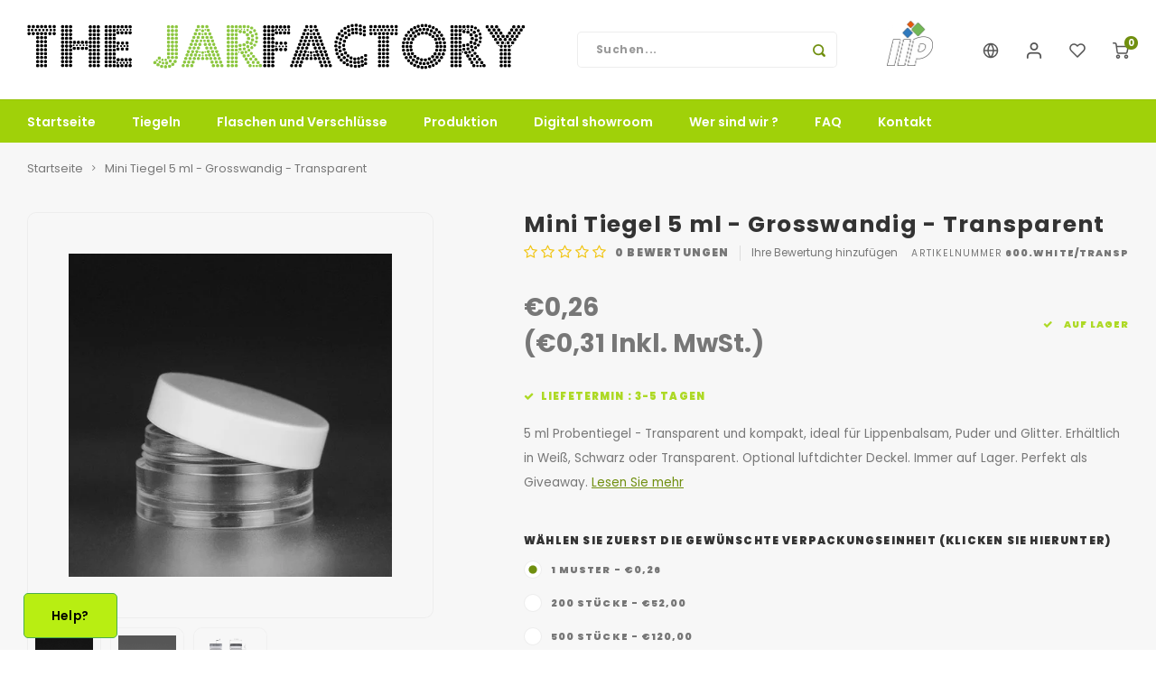

--- FILE ---
content_type: text/html;charset=utf-8
request_url: https://www.thejarfactory.com/de/mustertiegel-5-ml-grosswandig.html
body_size: 15257
content:
<!DOCTYPE html>
<html lang="de">
	
  <head>
   
  <!-- Google Tag Manager -->
<script>(function(w,d,s,l,i){w[l]=w[l]||[];w[l].push({'gtm.start':
new Date().getTime(),event:'gtm.js'});var f=d.getElementsByTagName(s)[0],
j=d.createElement(s),dl=l!='dataLayer'?'&l='+l:'';j.async=true;j.src=
'https://www.googletagmanager.com/gtm.js?id='+i+dl;f.parentNode.insertBefore(j,f);
})(window,document,'script','dataLayer','GTM-MRHS8V4');</script>
<!-- End Google Tag Manager -->
  
        
    <meta charset="utf-8"/>
<!-- [START] 'blocks/head.rain' -->
<!--

  (c) 2008-2026 Lightspeed Netherlands B.V.
  http://www.lightspeedhq.com
  Generated: 20-01-2026 @ 13:07:29

-->
<link rel="canonical" href="https://www.thejarfactory.com/de/mustertiegel-5-ml-grosswandig.html"/>
<link rel="alternate" href="https://www.thejarfactory.com/de/index.rss" type="application/rss+xml" title="Neue Produkte"/>
<meta name="robots" content="noodp,noydir"/>
<meta name="google-site-verification" content="d9_mwwxsZsgK_yt5yxqgt_yGh_GdYOAdzZD5Mp-7wvk"/>
<meta name="google-site-verification" content="99255e7335485851"/>
<meta property="og:url" content="https://www.thejarfactory.com/de/mustertiegel-5-ml-grosswandig.html?source=facebook"/>
<meta property="og:site_name" content="The Jarfactory "/>
<meta property="og:title" content="Händler - Hersteller 5ml transparente Mini Tiegel - Online bestellen "/>
<meta property="og:description" content="Hersteller transparente 5 ml Mini Tiegel.  Belgischer Hersteller online bestellen. ideal als  UV leere mini Tiegel,"/>
<meta property="og:image" content="https://cdn.webshopapp.com/shops/295782/files/315915269/sample-jar-serie-mini-tiegel-5-ml-grosswandig-tran.jpg"/>
<script>
<!-- Google Tag Manager -->
<script>(function(w,d,s,l,i){w[l]=w[l]||[];w[l].push({'gtm.start':
new Date().getTime(),event:'gtm.js'});var f=d.getElementsByTagName(s)[0],
j=d.createElement(s),dl=l!='dataLayer'?'&l='+l:'';j.async=true;j.src=
'https://www.googletagmanager.com/gtm.js?id='+i+dl;f.parentNode.insertBefore(j,f);
})(window,document,'script','dataLayer','GTM-MRHS8V4');</script>
<!-- End Google Tag Manager -->
</script>
<!--[if lt IE 9]>
<script src="https://cdn.webshopapp.com/assets/html5shiv.js?2025-02-20"></script>
<![endif]-->
<!-- [END] 'blocks/head.rain' -->
    <title>Händler - Hersteller 5ml transparente Mini Tiegel - Online bestellen  - The Jarfactory </title>
    <meta name="description" content="Hersteller transparente 5 ml Mini Tiegel.  Belgischer Hersteller online bestellen. ideal als  UV leere mini Tiegel," />
    <meta name="keywords" content="transparente mini Tiegel, Online bestellen, UV leere mini Tiegel " />
    <meta http-equiv="X-UA-Compatible" content="IE=edge,chrome=1">
    <meta name="viewport" content="width=device-width, initial-scale=1.0">
    <meta name="apple-mobile-web-app-capable" content="yes">
    <meta name="apple-mobile-web-app-status-bar-style" content="black">
    <meta property="fb:app_id" content="966242223397117"/>
    <meta name="viewport" content="width=device-width, initial-scale=1, maximum-scale=1, user-scalable=0"/>
    <meta name="apple-mobile-web-app-capable" content="yes">
    <meta name="HandheldFriendly" content="true" /> 
		<meta name="apple-mobile-web-app-title" content="The Jarfactory ">
  	<meta property="og:image" content="https://cdn.webshopapp.com/shops/295782/themes/177645/assets/logo.png?20250303123725" />  
		<link rel="apple-touch-icon-precomposed" href="https://cdn.webshopapp.com/shops/295782/themes/177645/v/1196397/assets/homescreen-icon.jpg?20220405124141"/>
  
    <link rel="shortcut icon" href="https://cdn.webshopapp.com/shops/295782/themes/177645/v/938936/assets/favicon.ico?20211029080335" type="image/x-icon" />
    <link href='//fonts.googleapis.com/css?family=Poppins:400,300,500,600,700,800,900' rel='stylesheet' type='text/css'>
    <link href='//fonts.googleapis.com/css?family=Poppins:400,300,500,600,700,800,900' rel='stylesheet' type='text/css'>
    <link rel="stylesheet" href="https://cdn.webshopapp.com/shops/295782/themes/177645/assets/bootstrap.css?20250917215034" />
    <link rel="stylesheet" href="https://cdn.webshopapp.com/shops/295782/themes/177645/assets/font-awesome-min.css?20250917215034" />
  	  	<link href="https://cdn.webshopapp.com/shops/295782/themes/177645/assets/gibbon-icons.css?20250917215034" rel="stylesheet">
    <link rel="stylesheet" href="https://cdn.webshopapp.com/shops/295782/themes/177645/assets/owl-carousel-min.css?20250917215034" />  
    <link rel="stylesheet" href="https://cdn.webshopapp.com/shops/295782/themes/177645/assets/semantic.css?20250917215034" />  
    <link rel="stylesheet" href="https://cdn.webshopapp.com/shops/295782/themes/177645/assets/jquery-fancybox-min.css?20250917215034" /> 
    <link rel="stylesheet" href="https://cdn.webshopapp.com/shops/295782/themes/177645/assets/style.css?20250917215034?903" /> 
    <link rel="stylesheet" href="https://cdn.webshopapp.com/shops/295782/themes/177645/assets/settings.css?20250917215034" />  
    <link rel="stylesheet" href="https://cdn.webshopapp.com/assets/gui-2-0.css?2025-02-20" />
    <link rel="stylesheet" href="https://cdn.webshopapp.com/assets/gui-responsive-2-0.css?2025-02-20" />   
    <link rel="stylesheet" href="https://cdn.webshopapp.com/shops/295782/themes/177645/assets/custom.css?20250917215034" />

    <script src="https://cdn.webshopapp.com/assets/jquery-1-9-1.js?2025-02-20"></script>
    <script src="https://cdn.webshopapp.com/assets/jquery-ui-1-10-1.js?2025-02-20"></script>
    
   
    <script src="https://cdn.webshopapp.com/shops/295782/themes/177645/assets/bootstrap.js?20250917215034"></script>
    <script src="https://cdn.webshopapp.com/shops/295782/themes/177645/assets/owl-carousel-min.js?20250917215034"></script>
    <script src="https://cdn.webshopapp.com/shops/295782/themes/177645/assets/semantic.js?20250917215034"></script>
    <script src="https://cdn.webshopapp.com/shops/295782/themes/177645/assets/jquery-fancybox-min.js?20250917215034"></script>
    <script src="https://cdn.webshopapp.com/shops/295782/themes/177645/assets/moment.js?20250917215034"></script>  
    <script src="https://cdn.webshopapp.com/shops/295782/themes/177645/assets/js-cookie.js?20250917215034"></script>
    <script src="https://cdn.webshopapp.com/shops/295782/themes/177645/assets/jquery-countdown-min.js?20250917215034"></script>
  	<script src="https://cdn.webshopapp.com/shops/295782/themes/177645/assets/masonry.js?20250917215034"></script>
    <script src="https://cdn.webshopapp.com/shops/295782/themes/177645/assets/global.js?20250917215034?903"></script>
  	<script src="//cdnjs.cloudflare.com/ajax/libs/jqueryui-touch-punch/0.2.3/jquery.ui.touch-punch.min.js"></script>
    
    <script src="https://cdn.webshopapp.com/shops/295782/themes/177645/assets/jcarousel.js?20250917215034"></script>
    <script src="https://cdn.webshopapp.com/assets/gui.js?2025-02-20"></script>
    <script src="https://cdn.webshopapp.com/assets/gui-responsive-2-0.js?2025-02-20"></script>
    
        
    
    <!--[if lt IE 9]>
    <link rel="stylesheet" href="https://cdn.webshopapp.com/shops/295782/themes/177645/assets/style-ie.css?20250917215034" />
    <![endif]-->
  </head>  <body class=" no-mobile-bar"><script type="application/ld+json">
[
			{
    "@context": "http://schema.org",
    "@type": "BreadcrumbList",
    "itemListElement":
    [
      {
        "@type": "ListItem",
        "position": 1,
        "item": {
        	"@id": "https://www.thejarfactory.com/de/",
        	"name": "Home"
        }
      },
    	    	{
    		"@type": "ListItem",
     		"position": 2,
     		"item":	{
      		"@id": "https://www.thejarfactory.com/de/mustertiegel-5-ml-grosswandig.html",
      		"name": "Mini Tiegel  5 ml - Grosswandig - Transparent"
    		}
    	}    	    ]
  },
      
      
  {
    "@context": "http://schema.org",
    "@type": "Product", 
    "name": "Sample jar Serie Mini Tiegel  5 ml - Grosswandig - Transparent",
    "url": "https://www.thejarfactory.com/de/mustertiegel-5-ml-grosswandig.html",
    "brand": "Sample jar Serie",    "description": "Hersteller transparente 5 ml Mini Tiegel.  Belgischer Hersteller online bestellen. ideal als  UV leere mini Tiegel,",    "image": "https://cdn.webshopapp.com/shops/295782/files/315915269/300x250x2/sample-jar-serie-mini-tiegel-5-ml-grosswandig-tran.jpg",        "mpn": "600.white/transp",        "offers": {
      "@type": "Offer",
            "price": "0.26",
      "priceCurrency": "EUR",
            "url": "https://www.thejarfactory.com/de/mustertiegel-5-ml-grosswandig.html",
      "priceValidUntil": "2027-01-20"
            	,"availability": "https://schema.org/InStock"
                ,"inventoryLevel": "97873"
                    
    }
      },
      
    {
  "@context": "http://schema.org",
  "@id": "https://www.thejarfactory.com/de/#Organization",
  "@type": "Organization",
  "url": "https://www.thejarfactory.com/", 
  "name": "The Jarfactory ",
  "logo": "https://cdn.webshopapp.com/shops/295782/themes/177645/assets/logo.png?20250303123725",
  "telephone": "+3252423319",
  "email": ""
  ,
  "aggregateRating": {
        "@type": "AggregateRating",
        "bestRating": "10",
        "worstRating": "1",
        "ratingValue": "4",
        "reviewCount": "350",
        "url":""
    }
      }
  ]
</script><div class="cart-messages hidden"><ul></ul></div><div id="cart-popup" class="cart-popup mobile-popup" data-popup="cart"><div class="popup-inner"><div class="inner cart-wrap"><div class="table"><div class="title-small title-font">Ihr Warenkorb</div><div class="general-content cart-content"></div><div class="empty-cart">
      	Keine Produkte gefunden...
      </div><div class="table-wrap"><form id="gui-form-cart" action="https://www.thejarfactory.com/de/cart/update/" method="post"><table></table></form></div><div class="shipping-discount hidden"><a href="https://www.thejarfactory.com/de/cart/?shipping" class="btn accent btn-small hidden-xs">Versandkosten Berechnung</a></div></div><div class="totals-wrap"><div class="totals"><div class="title-small title-font hidden-xs"><span data-cart-items>0</span> artikel</div><table><tr><td>Insgesamt exkl. MwSt.</td><td data-cart-total-excl>€0,00</td></tr><tr><td>MWST.</td><td data-cart-total-vat>€0,00</td></tr><tr><td>Gesamt</td><td data-cart-total-incl>€0,00</td></tr></table><div class="buttons"><a class="btn accent" href="https://www.thejarfactory.com/de/checkout/">Zur Kasse</a><a class="btn light hidden-xs" href="javascript:;" data-fancybox-close> Weiter einkaufen</a></div></div><div class="payments hidden-xs"><a href="https://www.thejarfactory.com/de/service/payment-methods/" title="Zahlungsarten"><img src="https://cdn.webshopapp.com/shops/295782/themes/177645/assets/ideal.png?20250917215034" alt="iDEAL" /></a><a href="https://www.thejarfactory.com/de/service/payment-methods/" title="Zahlungsarten"><img src="https://cdn.webshopapp.com/shops/295782/themes/177645/assets/banktransfer.png?20250917215034" alt="Bank transfer" /></a><a href="https://www.thejarfactory.com/de/service/payment-methods/" title="Zahlungsarten"><img src="https://cdn.webshopapp.com/shops/295782/themes/177645/assets/mistercash.png?20250917215034" alt="Bancontact" /></a><a href="https://www.thejarfactory.com/de/service/payment-methods/" title="Zahlungsarten"><img src="https://cdn.webshopapp.com/shops/295782/themes/177645/assets/cash.png?20250917215034" alt="Cash" /></a><a href="https://www.thejarfactory.com/de/service/payment-methods/" title="Zahlungsarten"><img src="https://cdn.webshopapp.com/shops/295782/themes/177645/assets/giropay.png?20250917215034" alt="Giropay" /></a><a href="https://www.thejarfactory.com/de/service/payment-methods/" title="Zahlungsarten"><img src="https://cdn.webshopapp.com/shops/295782/themes/177645/assets/maestro.png?20250917215034" alt="Maestro" /></a><a href="https://www.thejarfactory.com/de/service/payment-methods/" title="Zahlungsarten"><img src="https://cdn.webshopapp.com/shops/295782/themes/177645/assets/paypal.png?20250917215034" alt="PayPal" /></a><a href="https://www.thejarfactory.com/de/service/payment-methods/" title="Zahlungsarten"><img src="https://cdn.webshopapp.com/shops/295782/themes/177645/assets/mastercard.png?20250917215034" alt="MasterCard" /></a><a href="https://www.thejarfactory.com/de/service/payment-methods/" title="Zahlungsarten"><img src="https://cdn.webshopapp.com/shops/295782/themes/177645/assets/visa.png?20250917215034" alt="Visa" /></a><a href="https://www.thejarfactory.com/de/service/payment-methods/" title="Zahlungsarten"><img src="https://cdn.webshopapp.com/shops/295782/themes/177645/assets/belfius.png?20250917215034" alt="Belfius" /></a><a href="https://www.thejarfactory.com/de/service/payment-methods/" title="Zahlungsarten"><img src="https://cdn.webshopapp.com/shops/295782/themes/177645/assets/kbc.png?20250917215034" alt="KBC" /></a><a href="https://www.thejarfactory.com/de/service/payment-methods/" title="Zahlungsarten"><img src="https://cdn.webshopapp.com/shops/295782/themes/177645/assets/cartesbancaires.png?20250917215034" alt="Cartes Bancaires" /></a></div></div></div></div><div class="close-popup"><div class="close-popup-inner"><a href="javascript:;" class="close-mobile-popup" data-fancybox-close>
        Schließen
      </a></div></div></div><div id="login-popup" class="mobile-popup" data-popup="login"><div class="popup-inner"><div class="title-small title-font">anmelden</div><form class="formLogin" id="formLogin" action="https://www.thejarfactory.com/de/account/loginPost/?return=https%3A%2F%2Fwww.thejarfactory.com%2Fde%2Fmustertiegel-5-ml-grosswandig.html" method="post"><input type="hidden" name="key" value="5fda294952cb468367038a0b7587ee4f" /><input type="hidden" name="type" value="login" /><input type="submit" hidden/><input type="text" name="email" id="formLoginEmail" value="" placeholder="E-Mail-Adresse" class="standard-input" /><input type="password" name="password" id="formLoginPassword" value="" placeholder="Passwort" class="standard-input"/><div class="buttons"><a class="btn accent" href="#" onclick="$('#formLogin').submit(); return false;" title="anmelden">anmelden</a></div></form><div class="options"><a class="forgot-pw" href="https://www.thejarfactory.com/de/account/password/">Passwort vergessen?</a><span class="or">oder</span><a class="no-account" href="https://www.thejarfactory.com/de/account/register/">Noch kein Konto? Klicken Sie auf</a></div></div><div class="close-popup"><div class="close-popup-inner"><a href="javascript:;" class="close-mobile-popup" data-fancybox-close>
        Schließen
      </a></div></div></div><div id="language-currency-popup" class="language-currency-popup mobile-popup"><div class="popup-inner"><div class="language-section"><div class="title-small title-font">Sprache</div><div class="options-wrap"><div class="option"><a href="https://www.thejarfactory.com/nl/go/product/106372332"><div class="inner"><div class="icon"><img src="https://cdn.webshopapp.com/shops/295782/themes/177645/assets/flag-nl.svg?20250917215034" alt="flag-Nederlands"></div><div class="text">Nederlands</div></div></a></div><div class="option active"><a href="https://www.thejarfactory.com/de/go/product/106372332"><div class="inner"><div class="icon"><img src="https://cdn.webshopapp.com/shops/295782/themes/177645/assets/flag-de.svg?20250917215034" alt="flag-Deutsch"></div><div class="text">Deutsch</div></div></a></div><div class="option"><a href="https://www.thejarfactory.com/en/go/product/106372332"><div class="inner"><div class="icon"><img src="https://cdn.webshopapp.com/shops/295782/themes/177645/assets/flag-en.svg?20250917215034" alt="flag-English"></div><div class="text">English</div></div></a></div><div class="option"><a href="https://www.thejarfactory.com/fr/go/product/106372332"><div class="inner"><div class="icon"><img src="https://cdn.webshopapp.com/shops/295782/themes/177645/assets/flag-fr.svg?20250917215034" alt="flag-Français"></div><div class="text">Français</div></div></a></div></div></div><div class="close-popup"><div class="close-popup-inner"><a href="javascript:;" class="close-mobile-popup" data-fancybox-close>
          Schließen
        </a></div></div></div></div><div class="mobile-menu mobile-popup" data-popup="menu"><div class="popup-inner"><div class="menu-wrap"><div class="breads">Hoofdmenu</div><div class="title-small title-font">Kategorien</div><div class="menu"><ul><li class=""><a class="normal-link" href="https://www.thejarfactory.com/de/tiegeln/">Tiegeln</a></li><li class=""><a class="normal-link" href="https://www.thejarfactory.com/de/flaschen-und-verschluesse/">Flaschen und Verschlüsse </a></li><li class=""><a class="normal-link" href="https://www.thejarfactory.com/de/produktion/">Produktion </a></li><li class=""><a class="normal-link" href="https://www.thejarfactory.com/de/digital-showroom/">Digital showroom</a></li><li class=""><a href="https://www.thejarfactory.com/de/service/about/">Wer sind wir ? </a></li><li class=""><a href="https://www.thejarfactory.com/de/service/faq/">FAQ</a></li><li class=""><a href="https://www.thejarfactory.com/de/service/">Kontakt </a></li></ul><ul><li><a href="javascript:;">Sprache - DE<span class="more-cats"><i class="fa fa-chevron-right"></i></span></a><div class="subs"><div class="breads">Hoofdmenu</div><div class="title-small title-font text-center subs-back"><i class="fa fa-chevron-left"></i>Sprache</div><ul class=""><li class=""><a class="normal-link" href="https://www.thejarfactory.com/nl/">Nederlands</a></li><li class="active"><a class="normal-link" href="https://www.thejarfactory.com/de/">Deutsch</a></li><li class=""><a class="normal-link" href="https://www.thejarfactory.com/en/">English</a></li><li class=""><a class="normal-link" href="https://www.thejarfactory.com/fr/">Français</a></li></ul></div></li><li class="highlight hidden-sm"><a class="open-mobile-slide" data-popup="login" href="javascript:;">anmelden</a></li></ul></div></div></div><div class="close-popup dark"><div class="close-popup-inner"><a href="javascript:;" class="close-mobile-popup" data-fancybox-close>
        Schließen
      </a></div></div></div><header id="header" class="with-medium-logo"><div class="main-header"><div class="container"><div class="inner"><div class="mob-icons visible-xs"><ul><li><a class="open-mobile-slide" data-popup="menu" data-main-link href="javascript:;"><i class="sm sm-bars"></i></a></li><li><a class="open-mobile-slide" data-popup="login" data-main-link href="javascript:;"><i class="sm sm-user"></i></a></li></ul></div><div class="hallmark large align-middle text-center hidden-sm hidden-xs"><div class="hallmark-wrap"><a href="" target=_blank><img src="https://cdn.webshopapp.com/shops/295782/themes/177645/v/839247/assets/custom-hallmark.png?20210828083756" title="Custom" alt="Anderer Betrag"></a></div></div><div class="vertical-menu-wrap hidden-xs hidden-md hidden-lg"><div class="btn-wrap"><a class="btn accent vertical-menu-btn open-mobile-slide" data-popup="menu" data-main-link href="javascript:;">Kategorien<i class="fa fa-angle-down"></i></a></div></div><div class="vertical-menu-wrap hidden-xs hidden-sm visible-sm hidden-md hidden-lg "><div class="btn-wrap"><a class="btn accent vertical-menu-btn open-vertical-menu">Kategorien<i class="fa fa-angle-down"></i></a><div class="vertical-menu"><ul><li class=""><a class="" href="https://www.thejarfactory.com/de/tiegeln/"><div class="category-wrap"><img src="https://cdn.webshopapp.com/shops/295782/files/467768218/100x100x1/tiegeln.jpg" alt="Tiegeln">
                                            Tiegeln
                    </div></a></li><li class=""><a class="" href="https://www.thejarfactory.com/de/flaschen-und-verschluesse/"><div class="category-wrap"><img src="https://cdn.webshopapp.com/shops/295782/files/324039915/100x100x1/flaschen-und-verschluesse.jpg" alt="Flaschen und Verschlüsse ">
                                            Flaschen und Verschlüsse 
                    </div></a></li><li class=""><a class="" href="https://www.thejarfactory.com/de/produktion/"><div class="category-wrap"><img src="https://cdn.webshopapp.com/shops/295782/files/467768221/100x100x1/produktion.jpg" alt="Produktion ">
                                            Produktion 
                    </div></a></li><li class=""><a class="" href="https://www.thejarfactory.com/de/digital-showroom/"><div class="category-wrap"><img src="https://cdn.webshopapp.com/shops/295782/files/467768229/100x100x1/digital-showroom.jpg" alt="Digital showroom">
                                            Digital showroom
                    </div></a></li></ul></div></div><div class="vertical-menu-overlay general-overlay"></div></div><div class="search-bar hidden-xs"><form action="https://www.thejarfactory.com/de/search/" method="get" id="formSearch"  class="search-form"  data-search-type="desktop"><div class="relative search-wrap"><input type="text" name="q" autocomplete="off"  value="" placeholder="Suchen..." class="standard-input" data-input="desktop"/><span onclick="$(this).closest('form').submit();" title="Suchen" class="icon icon-search"><i class="sm sm-search"></i></span><span onclick="$(this).closest('form').find('input').val('').trigger('keyup');" class="icon icon-hide-search hidden"><i class="fa fa-close"></i></span></div><div class="search-overlay general-overlay"></div></form></div><div class="logo medium-logo align-middle"><a href="https://www.thejarfactory.com/de/"><img src="https://cdn.webshopapp.com/shops/295782/themes/177645/assets/logo.png?20250303123725" alt="The Jarfactory "></a></div><div class="mob-icons second visible-xs"><ul><li><a class="open-mobile-slide" data-popup="search" data-main-link href="javascript:;"><i class="sm sm-search"></i></a></li><li><a  href="https://www.thejarfactory.com/de/cart/"><span class="icon-wrap"><i class="sm sm-cart"></i><div class="items" data-cart-items>0</div></span></a></li></ul></div><div class="icons hidden-xs"><ul><li class="hidden-xs"><a href="#language-currency-popup" data-fancybox><i class="sm sm-globe"></i></a></li><li class="hidden-xs"><a href="#login-popup" data-fancybox><i class="sm sm-user"></i></a></li><li class="hidden-xs"><a href="#login-popup" data-fancybox><div class="icon-wrap"><i class="sm sm-heart-o"></i><div class="items" data-wishlist-items></div></div></a></li><li><a href="https://www.thejarfactory.com/de/cart/"><div class="icon-wrap"><i class="sm sm-cart"></i><div class="items" data-cart-items>0</div></div></a></li></ul></div></div></div><div class="search-autocomplete hidden-xs" data-search-type="desktop"><div class="container"><div class="box"><div class="title-small title-font">Suchergebnisse für "<span data-search-query></span>"</div><div class="inner-wrap"><div class="side  filter-style-tags"><div class="filter-scroll-wrap"><div class="filter-scroll"><div class="subtitle title-font">Filter</div><form data-search-type="desktop"><div class="filter-boxes"><div class="filter-wrap sort"><select name="sort" class="custom-select"></select></div></div><div class="filter-boxes custom-filters"></div></form></div></div></div><div class="results"><div class="feat-categories hidden"><div class="subtitle title-font">Kategorien</div><div class="cats"><ul></ul></div></div><div class="search-products products-livesearch row"></div><div class="more"><a href="#" class="btn accent">Alle Ergebnisse anzeigen <span>(0)</span></a></div><div class="notfound">Keine Produkte gefunden...</div></div></div></div></div></div></div><div class="main-menu hidden-sm hidden-xs"><div class="container"><ul><li class=""><a href="https://www.thejarfactory.com/de/">Startseite</a></li><li class=" relative"><a href="https://www.thejarfactory.com/de/tiegeln/">Tiegeln</a></li><li class=" relative"><a href="https://www.thejarfactory.com/de/flaschen-und-verschluesse/">Flaschen und Verschlüsse </a></li><li class=" relative"><a href="https://www.thejarfactory.com/de/produktion/">Produktion </a></li><li class=" relative"><a href="https://www.thejarfactory.com/de/digital-showroom/">Digital showroom</a></li><li class=""><a href="https://www.thejarfactory.com/de/service/about/">Wer sind wir ? </a></li><li class=""><a href="https://www.thejarfactory.com/de/service/faq/">FAQ</a></li><li class=""><a href="https://www.thejarfactory.com/de/service/">Kontakt </a></li></ul></div></div></header><div class="mobile-search mobile-popup visible-xs" data-popup="search"><div class="popup-inner"><div class="title-small title-font">Finden Sie Ihr Produkt</div><form action="https://www.thejarfactory.com/de/search/" method="get" id="formSearchMobile" class="search-form" data-search-type="mobile"><div class="relative search-wrap"><input type="text" name="q" autocomplete="off"  value="" placeholder="Suchen..." class="standard-input"  data-input="mobile"/><span onclick="$(this).closest('form').submit();" title="Suchen" class="icon"><i class="sm sm-search"></i></span></div></form><div class="search-autocomplete" data-search-type="mobile"><div class="title-small title-font">Suchergebnisse für "<span data-search-query></span>"</div><div class="inner-wrap"><div class="results"><div class="feat-categories hidden"><div class="subtitle title-font">Kategorien</div><div class="cats"><ul></ul></div></div><div class="search-products products-livesearch row"></div><div class="more"><a href="#" class="btn accent">Alle Ergebnisse anzeigen <span>(0)</span></a></div><div class="notfound">Keine Produkte gefunden...</div></div></div></div></div><div class="close-popup"><div class="close-popup-inner"><a href="javascript:;" class="close-mobile-popup" data-fancybox-close>
        Schließen
      </a></div></div></div><main><div class="main-content"><div class="message-wrap live-message"><div class="message"><div class="icon info"><i class="fa fa-info"></i></div><div class="text"><ul><li>Lorem ipsum</li></ul></div></div></div><div id="add-review-popup" class="add-review-popup mobile-popup" data-popup="add-review"><div class="popup-inner"><div class="title-wrap"><div class="subtitle">Ihre Bewertung hinzufügen</div><div class="title-small title-font">Mini Tiegel  5 ml - Grosswandig - Transparent</div></div><form action="https://www.thejarfactory.com/de/account/reviewPost/106372332/" method="post"><input type="hidden" name="key" value="5fda294952cb468367038a0b7587ee4f"><input class="standard-input required" type="text" name="name" value="" placeholder="Name"><select id="gui-form-score" name="score" class="custom-select"><option value="1">1 star</option><option value="2">2 stars</option><option value="3">3 stars</option><option value="4">4 stars</option><option value="5" selected="selected">5 stars</option></select><textarea name="review" placeholder="Bewerten" class="standard-input required"></textarea><div class="button"><a class="btn submit-form accent" href="javascript:;">Speichern</a></div></form><div class="close-popup"><div class="close-popup-inner"><a href="javascript:;" class="close-mobile-popup" data-fancybox-close>
          Schließen
        </a></div></div></div></div><div id="productpage"><div class="product-detail-outer"><div class="product-detail-wrap"><div class="container"><div class="breadcrumbs"><a href="https://www.thejarfactory.com/de/" title="Startseite">Startseite</a><i class="fa fa-angle-right"></i><a class="last" href="https://www.thejarfactory.com/de/mustertiegel-5-ml-grosswandig.html">Mini Tiegel  5 ml - Grosswandig - Transparent</a></div><div class="flex product-detail"><div class="images-wrap"><div class="images"><div class="product-images owl-carousel owl-theme"><div class="item"><a href="https://cdn.webshopapp.com/shops/295782/files/315915269/image.jpg" data-fancybox="product-images"><div class="image img-gray img-border"><img src="https://cdn.webshopapp.com/shops/295782/files/315915269/500x500x2/image.jpg" alt="Sample jar Serie Mini Tiegel  5 ml - Grosswandig - Transparent" title="Sample jar Serie Mini Tiegel  5 ml - Grosswandig - Transparent"></div></a></div><div class="item"><a href="https://cdn.webshopapp.com/shops/295782/files/315915266/image.jpg" data-fancybox="product-images"><div class="image img-gray img-border"><img src="https://cdn.webshopapp.com/shops/295782/files/315915266/500x500x2/image.jpg" alt="Sample jar Serie Mini Tiegel  5 ml - Grosswandig - Transparent" title="Sample jar Serie Mini Tiegel  5 ml - Grosswandig - Transparent"></div></a></div><div class="item"><a href="https://cdn.webshopapp.com/shops/295782/files/466586726/image.jpg" data-fancybox="product-images"><div class="image img-gray img-border"><img src="https://cdn.webshopapp.com/shops/295782/files/466586726/500x500x2/image.jpg" alt="Sample jar Serie Mini Tiegel  5 ml - Grosswandig - Transparent" title="Sample jar Serie Mini Tiegel  5 ml - Grosswandig - Transparent"></div></a></div></div><div class="thumbs hidden-xs product-thumbs owl-carousel owl-theme"><div class="item"><div class="image img-gray active img-border" data-index="1"><img src="https://cdn.webshopapp.com/shops/295782/files/315915269/500x500x2/image.jpg" alt="Sample jar Serie Mini Tiegel  5 ml - Grosswandig - Transparent" title="Sample jar Serie Mini Tiegel  5 ml - Grosswandig - Transparent"></div></div><div class="item"><div class="image img-gray img-border" data-index="2"><img src="https://cdn.webshopapp.com/shops/295782/files/315915266/500x500x2/image.jpg" alt="Sample jar Serie Mini Tiegel  5 ml - Grosswandig - Transparent" title="Sample jar Serie Mini Tiegel  5 ml - Grosswandig - Transparent"></div></div><div class="item"><div class="image img-gray img-border" data-index="3"><img src="https://cdn.webshopapp.com/shops/295782/files/466586726/500x500x2/image.jpg" alt="Sample jar Serie Mini Tiegel  5 ml - Grosswandig - Transparent" title="Sample jar Serie Mini Tiegel  5 ml - Grosswandig - Transparent"></div></div></div></div></div><div class="info"><div class="product-info"><div class="top-info"><h1 class="product-title title-font" id="productTitle">Mini Tiegel  5 ml - Grosswandig - Transparent</h1><div class="stars-code"><div class="product-stars"><div class="stars"><i class="fa fa-star-o yellow"></i><i class="fa fa-star-o yellow"></i><i class="fa fa-star-o yellow"></i><i class="fa fa-star-o yellow"></i><i class="fa fa-star-o yellow"></i></div><div class="review-summary"><div class="total-score"><span >0</span> bewertungen</div><a class="open-mobile-slide hidden-lg hidden-md hidden-sm" data-popup="add-review" href="javascript:;">Ihre Bewertung hinzufügen</a><a class="hidden-xs" href="#add-review-popup" data-fancybox>Ihre Bewertung hinzufügen</a></div></div><div class="product-code"><span class="title">Artikelnummer</span> 600.white/transp</div></div></div><div class="price-stock"><div class="price align-bottom"><span class="old-price"><span class="price-wrap"></span></span><span class="new-price"><span class="price-wrap">€0,26</span></span><div class="inc-price">(€0,31 Inkl. MwSt.)</div></div><div class="stock"><div class="green success-color"><i class="fa fa-check"></i> auf lager</div></div></div><div class="product-delivery success-color"><i class="fa fa-check"></i>Liefetermin : 3-5 Tagen 
        </div><p class="product-description">
                    5 ml Probentiegel - Transparent und kompakt, ideal für Lippenbalsam, Puder und Glitter. Erhältlich in Weiß, Schwarz oder Transparent. Optional luftdichter Deckel. Immer auf Lager. Perfekt als Giveaway.
          
                                        <a class="" href="javascript:;" data-scroll="#product-content">Lesen Sie mehr</a></p><form action="https://www.thejarfactory.com/de/cart/add/215689042/" id="product_configure_form" method="post"><div class="product-option"><div class="product-configure"><div class="product-configure-inner"><div class="option-wrap product-variants"><label class="label-title title-font">Wählen Sie zuerst die gewünschte Verpackungseinheit (klicken Sie hierunter) </label><div class="variant-blocks"><select class="hidden" name="variant" id="product_configure_variants" onchange="document.getElementById('product_configure_form').action = 'https://www.thejarfactory.com/de/product/variants/106372332/'; document.getElementById('product_configure_form').submit();"><option value="215689042" selected="selected">1 Muster - 	€0,26
</option><option value="253528565">200 Stücke - 	€52,00
</option><option value="253528568">500 Stücke - 	€120,00
</option><option value="253528569">1000 Stücke - 	€190,00
</option><option value="305908009">2000 Stück - 	€360,00
</option></select><div class="variant-option ui checkbox radio"><input id="product_variant_215689042" type="radio" value="215689042" checked="checked" name="product_variant_block"><label for="product_variant_215689042">1 Muster - €0,26</label></div><div class="variant-option ui checkbox radio"><input id="product_variant_253528565" type="radio" value="253528565" name="product_variant_block"><label for="product_variant_253528565">200 Stücke - €52,00</label></div><div class="variant-option ui checkbox radio"><input id="product_variant_253528568" type="radio" value="253528568" name="product_variant_block"><label for="product_variant_253528568">500 Stücke - €120,00</label></div><div class="variant-option ui checkbox radio"><input id="product_variant_253528569" type="radio" value="253528569" name="product_variant_block"><label for="product_variant_253528569">1000 Stücke - €190,00</label></div><div class="variant-option ui checkbox radio"><input id="product_variant_305908009" type="radio" value="305908009" name="product_variant_block"><label for="product_variant_305908009">2000 Stück - €360,00</label></div></div></div></div></div><input type="hidden" name="bundle_id" id="product_configure_bundle_id" value=""></div><div class="cart"><div class="input-wrap"><div class="change"><a href="javascript:;" class="down hidden-xs" data-way="down"><i class="fa fa-minus"></i></a><input type="text" name="quantity" value="1" class="standard-input"/><a href="javascript:;" class="up hidden-xs" data-way="up"><i class="fa fa-plus"></i></a></div></div><a href="javascript:;" onclick="$(this).closest('form').submit();" class="btn cart-btn add-cart" title="Zum Warenkorb hinzufügen">Zum Warenkorb hinzufügen</a><a href="#login-popup" class="btn add-wish" title="Zur Wunschliste hinzufügen" data-fancybox><i class="sm sm-heart-o"></i></a></div><div class="cart" style="margin-top:1%"><div class="input-wrap"><div class="change" style="opacity:0;"><a href="javascript:;" class="down hidden-xs" data-way="down"><i class="fa fa-minus"></i></a><input type="text" name="" value="1" class="standard-input" /><a href="javascript:;" class="up hidden-xs" data-way="up"><i class="fa fa-plus"></i></a></div></div><a href="javascript:;" class="btn cart-btn add-cart" style="background: #add925;" onclick="contactForProduct()">Contact</a><a href="#login-popup" class="btn add-wish" title="Zur Wunschliste hinzufügen" style="opacity:0;" data-fancybox><i class="sm sm-heart-o" ></i></a><script>
                "use strict";
                const contactForProduct = () => {
                    let title = document.getElementById('productTitle').textContent;
                    let url = 'https://www.thejarfactory.com/en/service/';
                    window.location = url + '?p=' + encodeURIComponent(title);
                }
            </script></div><div class="share-compare"><div class="compare"><div class="ui checkbox"><input class="compare-check" id="add_compare_106372332" type="checkbox" value="" data-add-url="https://www.thejarfactory.com/de/compare/add/215689042/" data-del-url="https://www.thejarfactory.com/de/compare/delete/215689042/" data-id="106372332"  /><label for="add_compare_106372332">
                    Auf Vergleichsliste setzen
                  </label></div></div><div class="share"><label>Dieses Produkt teilen:</label><ul><li><a href="https://www.facebook.com/sharer/sharer.php?u=https://www.thejarfactory.com/de/mustertiegel-5-ml-grosswandig.html" class="social facebook" target="_blank"><i class="fa fa-facebook"></i></a></li><li><a href="https://twitter.com/home?status=Mini Tiegel  5 ml - Grosswandig - Transparent%20-%20mustertiegel-5-ml-grosswandig.html" class="social twitter" target="_blank"><i class="fa fa-twitter"></i></a></li><li><a href="https://pinterest.com/pin/create/button/?url=https://www.thejarfactory.com/de/mustertiegel-5-ml-grosswandig.html&media=https://cdn.webshopapp.com/shops/295782/files/315915269/image.jpg&description=5 ml Probentiegel - Transparent und kompakt, ideal für Lippenbalsam, Puder und Glitter. Erhältlich in Weiß, Schwarz oder Transparent. Optional luftdichter Deckel. Immer auf Lager. Perfekt als Giveaway." class="social pinterest" target="_blank"><i class="fa fa-pinterest"></i></a></li></ul></div></div></form></div></div></div></div></div></div><div class="container"><div class="hidden-xs"><div class="usp-bar"><ul class=""><li><a href="https://www.thejarfactory.com/de/service/about/"><i class="fa fa-check"></i>hergestellt aus Belgien</a></li><li><a href="https://www.thejarfactory.com/de/service/faq/"><i class="fa fa-check"></i>FAQ</a></li><li><a href="https://www.thejarfactory.com/de/service/about/"><i class="fa fa-check"></i>Familienbetrieb seit 1973</a></li><li><a href="https://www.thejarfactory.com/de/produktion/"><i class="fa fa-check"></i>eigene Werkzeugbau </a></li></ul></div></div><div class="mobile-tabs visible-xs"><a class="open-mobile-slide" data-popup="product-content" href="javascript:;"><div class="title title-font">Produktbeschreibung</div><i class="fa fa-angle-right"></i></a><a class="open-mobile-slide" data-popup="product-specs" href="javascript:;"><div class="title title-font">Eigenschaften</div><i class="fa fa-angle-right"></i></a><a class="open-mobile-slide" data-popup="product-related" href="javascript:;"><div class="title title-font">Ergänzende Produkte</div><i class="fa fa-angle-right"></i></a></div><div class="content-block"><div class="content-inner"><div class="content-left"><div class="product-content general-content content-col mobile-popup" data-popup="product-content" id="product-content"><div class="popup-inner"><div class="title-small title-font">Beschreibung</div><h1><strong>5 ml Probentiegel<br /></strong></h1><p>Dieses klare Probentiegel hat ein Volumen von 8 ml, wenn es randvoll gefüllt ist.</p><p><strong>Anwendung:</strong><br />Lippenbalsam, Puder, Nagelglitter usw. Diese transparenten Cremetiegel sind stets ab Lager lieferbar. Ideal als Giveaway-Probe. Sie sind zudem sehr wettbewerbsfähig im Preis.</p><p><strong>Ausführung:</strong><br />Dieses Probentiegel ist auch in Weiß, Schwarz oder Transparent erhältlich. Der Deckel wird standardmäßig ohne Einlage geliefert, aber auf Anfrage ist eine Einlage verfügbar.</p><p><strong>Deckel:</strong><br />Die Standardfarbe des Deckels ist Weiß. Andere Farben sind auf Anfrage erhältlich.</p><p><strong>Abdichtung:</strong><br />Gegen Aufpreis kann eine selbstklebende Einlage im Deckel hinzugefügt werden, um eine luftdichte Abdichtung zu gewährleisten.</p></div><div class="close-popup hidden-sm hidden-md hidden-lg"><div class="close-popup-inner"><a href="javascript:;" class="close-mobile-popup" data-fancybox-close>
                Schließen
              </a></div></div></div><div class="content-col specs mobile-popup" data-popup="product-specs"><div class="popup-inner"><div class="title-small title-font">Eigenschaften</div><div class="spec-table"><table><tr><td class="spec-title"><strong>Art Nr.  </strong></td><td>600.WHITE/TRANSP</td></tr><tr><td class="spec-title"><strong>Volumen  </strong></td><td>5 ml </td></tr><tr><td class="spec-title"><strong>Randvoll-Volumen </strong></td><td>8 ml</td></tr><tr><td class="spec-title"><strong>Durchmesser Tiegel  </strong></td><td>34,6 mm</td></tr><tr><td class="spec-title"><strong>Durchmesser Deckel </strong></td><td>34,6 mm</td></tr><tr><td class="spec-title"><strong>Gesamthöhe </strong></td><td>17,3 mm</td></tr><tr><td class="spec-title"><strong>Rohstoff </strong></td><td>PP</td></tr><tr><td class="spec-title"><strong>PP Abdeckscheibe  </strong></td><td>nicht erhältlich </td></tr><tr><td class="spec-title"><strong>Einlage in Deckel ?  </strong></td><td>Option </td></tr><tr><td class="spec-title"><strong>Farben  </strong></td><td>transparent, Weiss und Schwarz auf Anfrage. </td></tr><tr><td class="spec-title"><strong>Menge pro Karton (Tiegel/Deckel)  </strong></td><td></td></tr></table></div></div><div class="close-popup hidden-sm hidden-md hidden-lg"><div class="close-popup-inner"><a href="javascript:;" class="close-mobile-popup" data-fancybox-close>
                Schließen
              </a></div></div></div></div><div class="content-right"><div class="related-products mobile-popup" data-popup="product-related"><div class="popup-inner"><div class="title-small title-font">Ergänzende Produkte</div><div class="recent-products row"><div class="recent-product border-on-hover col-sm-6 col-xs-12 col-md-6"><div class="flex inner"><div class="image-wrap"><a href="https://www.thejarfactory.com/de/mustertiegel-5-ml-106372673.html"><img src="https://cdn.webshopapp.com/shops/295782/files/315775236/200x200x2/image.jpg" alt="Mini Tiegel 5 ml"></a></div><div class="info"><a class="title title-font" href="https://www.thejarfactory.com/de/mustertiegel-5-ml-106372673.html">Mini Tiegel 5 ml</a><div class="price"><span class="old-price">€0,25</span><span class="new-price">€0,22</span></div><div class="link"><a href="https://www.thejarfactory.com/de/mustertiegel-5-ml-106372673.html">Produkt anzeigen</a></div></div></div></div><div class="recent-product border-on-hover col-sm-6 col-xs-12 col-md-6"><div class="flex inner"><div class="image-wrap"><a href="https://www.thejarfactory.com/de/luxan-aphrodite-5-ml.html"><img src="https://cdn.webshopapp.com/shops/295782/files/315776232/200x200x2/image.jpg" alt="Aphrodite 5 ml"></a></div><div class="info"><a class="title title-font" href="https://www.thejarfactory.com/de/luxan-aphrodite-5-ml.html">Aphrodite 5 ml</a><div class="price"><span class="new-price">€0,51</span></div><div class="link"><a href="https://www.thejarfactory.com/de/luxan-aphrodite-5-ml.html">Produkt anzeigen</a></div></div></div></div><div class="recent-product border-on-hover col-sm-6 col-xs-12 col-md-6"><div class="flex inner"><div class="image-wrap"><a href="https://www.thejarfactory.com/de/option-selbstklebende-einlage-5-ml.html"><img src="https://cdn.webshopapp.com/shops/295782/files/339880895/200x200x2/image.jpg" alt="Option: Selbstklebende Einlage 5 ml"></a></div><div class="info"><a class="title title-font" href="https://www.thejarfactory.com/de/option-selbstklebende-einlage-5-ml.html">Option: Selbstklebende Einlage 5 ml</a><div class="price"><span class="new-price">€0,08</span></div><div class="link"><a href="https://www.thejarfactory.com/de/option-selbstklebende-einlage-5-ml.html">Produkt anzeigen</a></div></div></div></div><div class="recent-product border-on-hover col-sm-6 col-xs-12 col-md-6"><div class="flex inner"><div class="image-wrap"><a href="https://www.thejarfactory.com/de/aphrodite-4ml.html"><img src="https://cdn.webshopapp.com/shops/295782/files/385259973/200x200x2/image.jpg" alt="Aphrodite 4 ml"></a></div><div class="info"><a class="title title-font" href="https://www.thejarfactory.com/de/aphrodite-4ml.html">Aphrodite 4 ml</a><div class="price"><span class="new-price">€0,51</span></div><div class="link"><a href="https://www.thejarfactory.com/de/aphrodite-4ml.html">Produkt anzeigen</a></div></div></div></div><div class="recent-product border-on-hover col-sm-6 col-xs-12 col-md-6"><div class="flex inner"><div class="image-wrap"><a href="https://www.thejarfactory.com/de/mini-tiegel-5-ml-copy.html"><img src="https://cdn.webshopapp.com/shops/295782/files/385260711/200x200x2/image.jpg" alt="Mini Tiegel 5 ml - Transparent"></a></div><div class="info"><a class="title title-font" href="https://www.thejarfactory.com/de/mini-tiegel-5-ml-copy.html">Mini Tiegel 5 ml - Transparent</a><div class="price"><span class="old-price">€0,25</span><span class="new-price">€0,22</span></div><div class="link"><a href="https://www.thejarfactory.com/de/mini-tiegel-5-ml-copy.html">Produkt anzeigen</a></div></div></div></div><div class="recent-product border-on-hover col-sm-6 col-xs-12 col-md-6"><div class="flex inner"><div class="image-wrap"><a href="https://www.thejarfactory.com/de/mini-tiegel-5-ml-transparent-copy.html"><img src="https://cdn.webshopapp.com/shops/295782/files/385260809/200x200x2/image.jpg" alt="Mini Tiegel 5 ml - Schwarz"></a></div><div class="info"><a class="title title-font" href="https://www.thejarfactory.com/de/mini-tiegel-5-ml-transparent-copy.html">Mini Tiegel 5 ml - Schwarz</a><div class="price"><span class="old-price">€0,25</span><span class="new-price">€0,22</span></div><div class="link"><a href="https://www.thejarfactory.com/de/mini-tiegel-5-ml-transparent-copy.html">Produkt anzeigen</a></div></div></div></div><div class="recent-product border-on-hover col-sm-6 col-xs-12 col-md-6"><div class="flex inner"><div class="image-wrap"><a href="https://www.thejarfactory.com/de/mini-tiegel-5-ml-grosswandig-copy.html"><img src="https://cdn.webshopapp.com/shops/295782/files/385261164/200x200x2/image.jpg" alt="Mini Tiegel  5 ml - Grosswandig - Weiss"></a></div><div class="info"><a class="title title-font" href="https://www.thejarfactory.com/de/mini-tiegel-5-ml-grosswandig-copy.html">Mini Tiegel  5 ml - Grosswandig - Weiss</a><div class="price"><span class="new-price">€0,24</span></div><div class="link"><a href="https://www.thejarfactory.com/de/mini-tiegel-5-ml-grosswandig-copy.html">Produkt anzeigen</a></div></div></div></div></div></div><div class="close-popup hidden-sm hidden-md hidden-lg"><div class="close-popup-inner"><a href="javascript:;" class="close-mobile-popup" data-fancybox-close>
                Schließen
              </a></div></div></div><div class="clearfix"></div></div></div></div><div class="product-reviews productpage-block"><div class="summary"><div class="score"><div class="subtitle"><span data-yotpo-score>0</span> Sterne, basierend auf <span data-yotpo-q>0</span> Bewertungen</div><div class="title title-font"><span data-yotpo-q>0</span> Bewertungen</div></div><div class="col" data-stars="5"><div class="stars"><i class="fa fa-star"></i><i class="fa fa-star"></i><i class="fa fa-star"></i><i class="fa fa-star"></i><i class="fa fa-star"></i></div><div class="bar"><div class="fill" style="width:NAN%"></div></div></div><div class="col" data-stars="4"><div class="stars"><i class="fa fa-star-o"></i><i class="fa fa-star"></i><i class="fa fa-star"></i><i class="fa fa-star"></i><i class="fa fa-star"></i></div><div class="bar"><div class="fill" style="width:NAN%"></div></div></div><div class="col" data-stars="3"><div class="stars"><i class="fa fa-star-o"></i><i class="fa fa-star-o"></i><i class="fa fa-star"></i><i class="fa fa-star"></i><i class="fa fa-star"></i></div><div class="bar"><div class="fill" style="width:NAN%"></div></div></div><div class="col" data-stars="2"><div class="stars"><i class="fa fa-star-o"></i><i class="fa fa-star-o"></i><i class="fa fa-star-o"></i><i class="fa fa-star"></i><i class="fa fa-star"></i></div><div class="bar"><div class="fill" style="width:NAN%"></div></div></div><div class="col" data-stars="1"><div class="stars"><i class="fa fa-star-o"></i><i class="fa fa-star-o"></i><i class="fa fa-star-o"></i><i class="fa fa-star-o"></i><i class="fa fa-star"></i></div><div class="bar"><div class="fill" style="width:NAN%"></div></div></div><div class="button"><a class="normal-link open-mobile-slide hidden-sm hidden-md hidden-lg" data-popup="product-reviews" href="javascript:;">Alle Bewertungen<i class="fa fa-angle-right"></i></a><div class="inner"><a class="open-mobile-slide hidden-lg hidden-md hidden-sm btn accent" data-popup="add-review" href="javascript:;">Ihre Bewertung hinzufügen</a><a class="btn accent hidden-xs" href="#add-review-popup" data-fancybox>Ihre Bewertung hinzufügen</a></div></div></div><div class="mobile-reviews hidden-sm hidden-md hidden-lg mobile-popup" data-popup="product-reviews"><div class="popup-inner"><div class="title-small title-font">Bewertungen</div><div class="reviews"></div></div><div class="close-popup hidden-sm hidden-md hidden-lg"><div class="close-popup-inner"><a href="javascript:;" class="close-mobile-popup" data-fancybox-close>
              Schließen
            </a></div></div></div><div class="overview hidden-xs"><div class="no-reviews">Kein Bewertungen...</div></div></div></div></div></div></main><footer id="footer"><div class="main-footer"><div class="container"><div class="columns"><div class="col mob-slide"><div class="footer-logo medium-logo hidden-xs hidden-sm"><a href="https://www.thejarfactory.com/de/"><img src="https://cdn.webshopapp.com/shops/295782/themes/177645/v/839150/assets/footer-logo.png?20210828083541" alt="The Jarfactory "></a></div><div class="footer-title title-font hidden-md hidden-lg">Kontakt<span class="plus hidden-md hidden-lg"><i class="fa fa-angle-right"></i></span></div><div class="content-wrap">
                    Industrial Injection Plastics BV <br>Meerbos 14 <br>  9260 Wichelen - Belgium <br> VAT Nr. BE0457241964
          
          <ul class="contact"><li><a href="tel:+32 52 42 33 19    "><span class="text">+32 52 42 33 19    </span></a></li><li><a href="/cdn-cgi/l/email-protection#1f767179705f6b777a757e6d797e7c6b706d66317c7072"><span class="text"><span class="__cf_email__" data-cfemail="1d74737b725d697578777c6f7b7c7e69726f64337e7270">[email&#160;protected]</span></span></a></li></ul></div></div><div class="col"><div class="footer-title title-font">Folge uns</div><div class="socials"><a href="https://www.facebook.com/thejarfactory4ever" class="social-icon" target="_blank"><i class="fa fa-facebook" aria-hidden="true"></i></a><a href="https://www.youtube.com/channel/UCtQye_cSJCUC0HWZ4UMFZ2w" class="social-icon" target="_blank"><i class="fa fa-youtube" aria-hidden="true"></i></a></div></div><div class="col mob-slide"><div class="footer-title title-font">Kundendienst<span class="plus hidden-md hidden-lg"><i class="fa fa-angle-right"></i></span></div><div class="content-wrap"><ul><li><a href="https://www.thejarfactory.com/de/service/about/">Wer sind wir?</a></li><li><a href="https://www.thejarfactory.com/de/service/">Kontaktieren Sie uns</a></li><li><a href="https://www.thejarfactory.com/de/service/general-terms-conditions/">Verkaufsbedingungen </a></li><li><a href="https://www.thejarfactory.com/de/service/disclaimer/">Ausschlussklausel</a></li><li><a href="https://www.thejarfactory.com/de/service/privacy-policy/">Privacy Policy</a></li><li><a href="https://www.thejarfactory.com/de/service/shipping-returns/">Versandkosten - Liefertermin </a></li><li><a href="https://www.thejarfactory.com/de/service/terugzenden-herroepingsrecht/">Rücksendung </a></li><li><a href="https://www.thejarfactory.com/de/service/faq/">FAQ</a></li></ul></div></div><div class="col mob-slide"><div class="footer-title title-font">Mein Konto<span class="plus hidden-md hidden-lg"><i class="fa fa-angle-right"></i></span></div><div class="content-wrap"><ul><li><a href="https://www.thejarfactory.com/de/account/" title="Kundenkonto anlegen">Kundenkonto anlegen</a></li><li><a href="https://www.thejarfactory.com/de/account/orders/" title="Meine Bestellungen">Meine Bestellungen</a></li><li><a href="https://www.thejarfactory.com/de/account/tickets/" title="Meine Nachrichten (Tickets)">Meine Nachrichten (Tickets)</a></li><li><a href="https://www.thejarfactory.com/de/account/wishlist/" title="Mein Wunschzettel">Mein Wunschzettel</a></li><li><a href="https://www.thejarfactory.com/de/compare/">Produkte vergleichen</a></li></ul></div></div></div></div></div><div class="bottom-footer"><div class="container"><div class="flex"><div class="copyright">
        	© Copyright 2026 The Jarfactory 
                    - Theme by <a href="https://shopmonkey.nl" target="_blank">Shopmonkey</a></div><div class="payments"><a href="https://www.thejarfactory.com/de/service/payment-methods/" title="Zahlungsarten"><img src="https://cdn.webshopapp.com/shops/295782/themes/177645/assets/ideal.png?20250917215034" alt="iDEAL" /></a><a href="https://www.thejarfactory.com/de/service/payment-methods/" title="Zahlungsarten"><img src="https://cdn.webshopapp.com/shops/295782/themes/177645/assets/banktransfer.png?20250917215034" alt="Bank transfer" /></a><a href="https://www.thejarfactory.com/de/service/payment-methods/" title="Zahlungsarten"><img src="https://cdn.webshopapp.com/shops/295782/themes/177645/assets/mistercash.png?20250917215034" alt="Bancontact" /></a><a href="https://www.thejarfactory.com/de/service/payment-methods/" title="Zahlungsarten"><img src="https://cdn.webshopapp.com/shops/295782/themes/177645/assets/cash.png?20250917215034" alt="Cash" /></a><a href="https://www.thejarfactory.com/de/service/payment-methods/" title="Zahlungsarten"><img src="https://cdn.webshopapp.com/shops/295782/themes/177645/assets/giropay.png?20250917215034" alt="Giropay" /></a><a href="https://www.thejarfactory.com/de/service/payment-methods/" title="Zahlungsarten"><img src="https://cdn.webshopapp.com/shops/295782/themes/177645/assets/maestro.png?20250917215034" alt="Maestro" /></a><a href="https://www.thejarfactory.com/de/service/payment-methods/" title="Zahlungsarten"><img src="https://cdn.webshopapp.com/shops/295782/themes/177645/assets/paypal.png?20250917215034" alt="PayPal" /></a><a href="https://www.thejarfactory.com/de/service/payment-methods/" title="Zahlungsarten"><img src="https://cdn.webshopapp.com/shops/295782/themes/177645/assets/mastercard.png?20250917215034" alt="MasterCard" /></a><a href="https://www.thejarfactory.com/de/service/payment-methods/" title="Zahlungsarten"><img src="https://cdn.webshopapp.com/shops/295782/themes/177645/assets/visa.png?20250917215034" alt="Visa" /></a><a href="https://www.thejarfactory.com/de/service/payment-methods/" title="Zahlungsarten"><img src="https://cdn.webshopapp.com/shops/295782/themes/177645/assets/belfius.png?20250917215034" alt="Belfius" /></a><a href="https://www.thejarfactory.com/de/service/payment-methods/" title="Zahlungsarten"><img src="https://cdn.webshopapp.com/shops/295782/themes/177645/assets/kbc.png?20250917215034" alt="KBC" /></a><a href="https://www.thejarfactory.com/de/service/payment-methods/" title="Zahlungsarten"><img src="https://cdn.webshopapp.com/shops/295782/themes/177645/assets/cartesbancaires.png?20250917215034" alt="Cartes Bancaires" /></a></div></div></div></div></footer><a href="https://iip-1.my3cx.be/callus/#jan" target="_blank" class="btn btn-success btn-sm btn-float"><span>Help?</span></a><div class="compare-overlay general-overlay"></div><div class="compare-block"><div class="container"><div class="compare-wrap"><div class="compare-pop"><a class="head open-compare" href="javascript:;"><div class="title title-font">
            Produkte vergleichen
          </div><div class="items" data-compare-items>0</div></a><div class="compare-body"><div class="compare-products"></div><div class="button"><a class="btn accent btn-small" href="https://www.thejarfactory.com/de/compare/">Vergleich starten</a></div></div></div></div></div></div><script data-cfasync="false" src="/cdn-cgi/scripts/5c5dd728/cloudflare-static/email-decode.min.js"></script><script>
    "use strict";
    let url = new URL(window.location.href);
    if(url.searchParams.get('p')) {
        if(document.getElementById('gui-form-subject')) {
            document.getElementById('gui-form-subject').value = decodeURI(url.searchParams.get('p'));
        }
    }
</script><script>
  /* TRANSLATIONS */
  var ajaxTranslations = {"Add to cart":"Zum Warenkorb hinzuf\u00fcgen","Wishlist":"Wunschzettel","Add to wishlist":"Zur Wunschliste hinzuf\u00fcgen","Compare":"Vergleichen","Add to compare":"Zum Vergleich hinzuf\u00fcgen","Brands":"Marken","Discount":"Rabatt","Delete":"L\u00f6schen","Total excl. VAT":"Insgesamt exkl. MwSt.","Shipping costs":"Versandkosten","Total incl. VAT":"Gesamt inkl. MwSt","Read more":"Lesen Sie mehr","Read less":"Weniger lesen","January":"Januar","February":"Februar","March":"M\u00e4rz","May":"Mai","April":"April","June":"Juni","July":"Juli","August":"August","September":"September","October":"Oktober","November":"November","December":"Dezember","Your review has been accepted for moderation.":"Ihre Kundenmeinung wurde zur internen Pr\u00fcfung angenommen.","Order":"Bestellung","Date":"Datum","Total":"Gesamt","Status":"Status","View product":"Produkt anzeigen","Awaiting payment":"In Erwartung der Zahlung","Awaiting pickup":"Abholung erwartet","Picked up":"Abgeholt","Shipped":"Versandt","Cancelled":"Abgebrochen","No products found":"Keine Produkte gefunden","Awaiting shipment":"Warten auf Sendung","No orders found":"No orders found","Additional costs":"Zus\u00e4tzliche Kosten"};
  var shopCategories = {"9854216":{"id":9854216,"parent":0,"path":["9854216"],"depth":1,"image":467768218,"type":"category","url":"tiegeln","title":"Tiegeln","description":"Eine gro\u00dfe Auswahl an Cremedosen direkt vom Hersteller bestellen. Einwandige Cremedose, doppelwandige Tiegel und dickwandige Tiegel sind erh\u00e4ltlich. Die angegebenen Preise gelten jeweils f\u00fcr Tiegel + Deckel.","count":58},"10035702":{"id":10035702,"parent":0,"path":["10035702"],"depth":1,"image":324039915,"type":"category","url":"flaschen-und-verschluesse","title":"Flaschen und Verschl\u00fcsse ","description":"","count":13},"9854200":{"id":9854200,"parent":0,"path":["9854200"],"depth":1,"image":467768221,"type":"text","url":"produktion","title":"Produktion ","description":"The Jarfactory - (IIP Belgien)\u00a0 ist ein Familienbetrieb..","count":0},"10321336":{"id":10321336,"parent":0,"path":["10321336"],"depth":1,"image":467768229,"type":"text","url":"digital-showroom","title":"Digital showroom","description":"","count":0}};
  var basicUrl = 'https://www.thejarfactory.com/de/';
  var assetsUrl = 'https://cdn.webshopapp.com/shops/295782/themes/177645/assets/';
  var regionsUrl = 'https://www.thejarfactory.com/de/services/regions/';
    var accountCountries = false;
    var readmore = 'Lesen Sie mehr';
  var readless = 'Weniger lesen';
  var searchUrl = 'https://www.thejarfactory.com/de/search/';
  var incTax = 'Inkl. MwSt.';
  var quantityT = 'Menge';
  var articleCode_t = 'Artikelnummer';
  var image_ratio = '300x300';
  var image_fit = '2';
  var imageNotFound_t = 'Bild nicht gefunden';
  var inStock_t_lower = 'auf lager';
  var outOfStock_t_lower = 'nicht auf lager';
  var showStockLevel = 0;
  var shopId = 295782;
  var shopSsl = true;
  var stickyHeader = 1;
  var loggedIn = 0;
  var wishlistUrl = 'https://www.thejarfactory.com/de/account/wishlist/?format=json';
  var shopCurrency = '€';
  var template = 'pages/product.rain';
  var yotpo_id = '';
  var addedToCart = false;
  var showDays = ["1","2","3","4","5"];
  var showCountdown = false;
  var showCountdownFrom = '12';
  var showCountdownTill = '12';
  var customCartActive = true;
  var priceStatus = 'enabled';
  var theme = {"accent_color":"#708f0f","activate_custom_account_dashboard":1,"activate_custom_blog":1,"activate_custom_cart":1,"activate_custom_service_page":0,"activate_homepage_headline":1,"activate_infinite_scroll":1,"activate_video_headline":1,"all_text_uppercase":0,"background_color":"#ffffff","background_image":false,"background_position":"top center","background_repeat":"no-repeat fixed","body_google_webfonts":"Poppins","cart_buttons_color":"#6d6053","cart_loyalty":0,"catalog_content_place":"bottom","catalog_show_sidebar":1,"category_layout":"1","category_show_count":1,"collection_content_place":"top","collection_filters":"in_sidebar","collection_filters_style":"tags","collection_show_sidebar":1,"contact_address":"Meerbos 14","contact_bank":null,"contact_city":"Wichelen","contact_coc":null,"contact_country":"Belgium","contact_email":"info@thejarfactory.com","contact_phone":"+3252423319","contact_vat":"BE 0457 241 964","contact_zipcode":"9260","custom_cart_show_products":0,"custom_mobile_slider":1,"favicon":{"width":64,"height":64,"src":"https:\/\/cdn.webshopapp.com\/shops\/295782\/themes\/177645\/v\/938936\/assets\/favicon.ico?20211029080335"},"footer_background_color":"#f7f7f7","footer_bottom_background":"#ffffff","footer_bottom_color":"#aaaaaa","footer_description":"Industrial Injection Plastics BV <br>Meerbos 14 <br>  9260 Wichelen - Belgium <br> VAT Nr. BE0457241964","footer_email":"info@thejarfactory.com","footer_logo":{"width":251,"height":243,"src":"https:\/\/cdn.webshopapp.com\/shops\/295782\/themes\/177645\/v\/839150\/assets\/footer-logo.png?20210828083541"},"footer_logo_svg":null,"footer_phone":"+32 52 42 33 19    ","footer_text_color":"#7a7a7a","footer_title_color":"#6d6053","hallmark":"custom","hallmark_custom":{"width":2048,"height":259,"src":"https:\/\/cdn.webshopapp.com\/shops\/295782\/themes\/177645\/v\/839247\/assets\/custom-hallmark.png?20210828083756"},"hallmark_size":"large","hallmark_url":null,"header_background_color":"#ffffff","header_icons_color":"#555555","header_show_blog":1,"header_show_usp_bar":1,"header_sticky":1,"header_usp_icon_color":"#b3987d","header_usp_link":1,"header_usp_text_color":"#858585","headings_color":"#333333","headings_google_webfonts":"Poppins","headline_1_active":1,"headline_1_button":1,"headline_1_button_color":"#add925","headline_1_image":{"width":1921,"height":801,"src":"https:\/\/cdn.webshopapp.com\/shops\/295782\/themes\/177645\/v\/840970\/assets\/headline-1-image.jpg?20210828091312"},"headline_1_image_mobile":{"width":800,"height":800,"src":"https:\/\/cdn.webshopapp.com\/shops\/295782\/themes\/177645\/v\/840997\/assets\/headline-1-image-mobile.jpg?20210828091635"},"headline_1_image_tablet":{"width":1921,"height":801,"src":"https:\/\/cdn.webshopapp.com\/shops\/295782\/themes\/177645\/v\/840996\/assets\/headline-1-image-tablet.jpg?20210828091534"},"headline_1_link":"Headline1_url","headline_1_link_color":"#000000","headline_1_link_text":"Shop","headline_1_overlay":0,"headline_1_subtitle":"We create your ideas ","headline_1_text":"headline-1-title","headline_1_text_align":"text-left","headline_1_text_color":"#ffffff","headline_1_text_place":"text-place-left","headline_1_title":"The Jarfactory","headline_2_active":1,"headline_2_button":1,"headline_2_button_color":"#b8ee12","headline_2_image":{"width":6016,"height":4016,"src":"https:\/\/cdn.webshopapp.com\/shops\/295782\/themes\/177645\/v\/904813\/assets\/headline-2-image.jpg?20211012073704"},"headline_2_image_mobile":{"width":600,"height":600,"src":"https:\/\/cdn.webshopapp.com\/shops\/295782\/themes\/177645\/v\/841001\/assets\/headline-2-image-mobile.jpg?20210828092416"},"headline_2_image_tablet":{"width":800,"height":534,"src":"https:\/\/cdn.webshopapp.com\/shops\/295782\/themes\/177645\/v\/840998\/assets\/headline-2-image-tablet.jpg?20210828091706"},"headline_2_link":"usp_4_url","headline_2_link_color":"#000000","headline_2_link_text":"contact us ","headline_2_overlay":0,"headline_2_subtitle":"headline-2-subtitle","headline_2_text":"headline-2-title-text","headline_2_text_align":"text-left","headline_2_text_color":"#ffffff","headline_2_text_place":"text-place-left","headline_2_title":"headline-2-title","headline_3_active":0,"headline_3_button":1,"headline_3_button_color":"#b8ee12","headline_3_image":{"width":1671,"height":940,"src":"https:\/\/cdn.webshopapp.com\/shops\/295782\/themes\/177645\/v\/904817\/assets\/headline-3-image.jpg?20211012074514"},"headline_3_image_mobile":{"width":800,"height":800,"src":"https:\/\/cdn.webshopapp.com\/shops\/295782\/themes\/177645\/v\/840995\/assets\/headline-3-image-mobile.jpg?20210828091418"},"headline_3_image_tablet":{"width":2642,"height":1761,"src":"https:\/\/cdn.webshopapp.com\/shops\/295782\/themes\/177645\/v\/263128\/assets\/headline-3-image-tablet.jpg?20210823133016"},"headline_3_link":"usp_2_url","headline_3_link_color":"#000000","headline_3_link_text":"Shop now","headline_3_overlay":0,"headline_3_subtitle":"Buy_online ","headline_3_text":"#Directly from the manufacturer ","headline_3_text_align":"text-left","headline_3_text_color":"#ffffff","headline_3_text_place":"text-place-left","headline_3_title":"The Jarfactory","hide_countdown_no_stock":1,"hide_mobile_bar":1,"homepage_banner_1_button_color":"#090909","homepage_banner_1_button_text":"Buy","homepage_banner_1_button_text_color":"#ffffff","homepage_banner_1_image":{"width":2048,"height":2048,"src":"https:\/\/cdn.webshopapp.com\/shops\/295782\/themes\/177645\/v\/2445135\/assets\/homepage-banner-1-image.jpg?20241010170335"},"homepage_banner_1_image_overlay":"no-fill","homepage_banner_1_subtitle":"Bottles","homepage_banner_1_subtitle_color":"#7d7a7a","homepage_banner_1_text_align":"text-left","homepage_banner_1_text_place":"text-place-left","homepage_banner_1_text_place_vertical":"align-middle","homepage_banner_1_title":"Push Pull cap ","homepage_banner_1_title_color":"#7d7a7a","homepage_banner_1_url":"linkbottles_url","homepage_banner_2_button_color":"#ffffff","homepage_banner_2_button_text":null,"homepage_banner_2_button_text_color":"#000000","homepage_banner_2_image":false,"homepage_banner_2_image_overlay":"no-fill","homepage_banner_2_subtitle":"Made in Belgium","homepage_banner_2_subtitle_color":"#7d7a7a","homepage_banner_2_text_align":"text-right","homepage_banner_2_text_place":"text-right","homepage_banner_2_text_place_vertical":"align-top","homepage_banner_2_title":"Luxury jars ","homepage_banner_2_title_color":"#7d7a7a","homepage_banner_2_url":"https:\/\/www.thejarfactory.com\/fr\/monolux-15-ml.html","homepage_banner_3_button_color":"#ffffff","homepage_banner_3_button_text":null,"homepage_banner_3_button_text_color":"#000000","homepage_banner_3_image":{"width":800,"height":800,"src":"https:\/\/cdn.webshopapp.com\/shops\/295782\/themes\/177645\/v\/839104\/assets\/homepage-banner-3-image.jpg?20210827101928"},"homepage_banner_3_image_overlay":"no-fill","homepage_banner_3_subtitle":null,"homepage_banner_3_subtitle_color":"#ffffff","homepage_banner_3_text_align":"text-left","homepage_banner_3_text_place":"text-place-left","homepage_banner_3_text_place_vertical":"align-top","homepage_banner_3_title":"Printing decoration","homepage_banner_3_title_color":"#7d7a7a","homepage_banner_3_url":null,"homepage_banner_4_button_color":"#7d7a7a","homepage_banner_4_button_text":"Made in Belgium","homepage_banner_4_button_text_color":"#000000","homepage_banner_4_image":{"width":600,"height":600,"src":"https:\/\/cdn.webshopapp.com\/shops\/295782\/themes\/177645\/v\/839109\/assets\/homepage-banner-4-image.jpg?20210827103248"},"homepage_banner_4_image_overlay":"top-to-bottom","homepage_banner_4_subtitle":"Luxan Square 50 ml","homepage_banner_4_subtitle_color":"#7d7a7a","homepage_banner_4_text_align":"text-left","homepage_banner_4_text_place":"text-place-left","homepage_banner_4_text_place_vertical":"align-justify","homepage_banner_4_title":"New","homepage_banner_4_title_color":"#7d7a7a","homepage_banner_4_url":"https:\/\/www.thejarfactory.com\/en\/luxan-square-50-ml.html","homepage_banner_5_button_color":"#ffffff","homepage_banner_5_button_text":null,"homepage_banner_5_button_text_color":"#000000","homepage_banner_5_image":{"width":3024,"height":3024,"src":"https:\/\/cdn.webshopapp.com\/shops\/295782\/themes\/177645\/v\/234132\/assets\/homepage-banner-5-image.jpg?20210823133016"},"homepage_banner_5_image_overlay":"bottom-to-top","homepage_banner_5_subtitle":null,"homepage_banner_5_subtitle_color":"#ffffff","homepage_banner_5_text_align":"text-left","homepage_banner_5_text_place":"text-place-left","homepage_banner_5_text_place_vertical":"align-bottom","homepage_banner_5_title":"Automation ","homepage_banner_5_title_color":"#ffffff","homepage_banner_5_url":null,"homepage_banner_6_button_color":"#ffffff","homepage_banner_6_button_text":"Buy","homepage_banner_6_button_text_color":"#000000","homepage_banner_6_image":{"width":3977,"height":3182,"src":"https:\/\/cdn.webshopapp.com\/shops\/295782\/themes\/177645\/v\/839099\/assets\/homepage-banner-6-image.jpg?20210827101808"},"homepage_banner_6_image_overlay":"top-to-bottom","homepage_banner_6_subtitle":"Evyta Serie ","homepage_banner_6_subtitle_color":"#7d7a7a","homepage_banner_6_text_align":"text-left","homepage_banner_6_text_place_horizontal":"text-place-left","homepage_banner_6_text_place_vertical":"align-justify","homepage_banner_6_title":"New ","homepage_banner_6_title_color":"#7d7a7a","homepage_banner_6_url":"https:\/\/www.thejarfactory.com\/en\/evyta-100-ml.html","homepage_banner_7_button_color":"#ffffff","homepage_banner_7_button_text":null,"homepage_banner_7_button_text_color":"#000000","homepage_banner_7_image":{"width":4032,"height":3024,"src":"https:\/\/cdn.webshopapp.com\/shops\/295782\/themes\/177645\/assets\/homepage-banner-7-image.jpg?20250303123725"},"homepage_banner_7_image_overlay":"top-to-bottom","homepage_banner_7_subtitle":null,"homepage_banner_7_subtitle_color":"#ffffff","homepage_banner_7_text_align":"text-left","homepage_banner_7_text_place":"text-place-left","homepage_banner_7_text_place_vertical":"align-top","homepage_banner_7_title":null,"homepage_banner_7_title_color":"#ffffff","homepage_banner_7_url":null,"homepage_banner_8_button_color":"#ffffff","homepage_banner_8_button_text":null,"homepage_banner_8_button_text_color":"#000000","homepage_banner_8_image":false,"homepage_banner_8_image_overlay":"top-to-bottom","homepage_banner_8_subtitle":null,"homepage_banner_8_subtitle_color":"#ffffff","homepage_banner_8_text_align":"text-left","homepage_banner_8_text_place":"text-place-left","homepage_banner_8_text_place_vertical":"align-top","homepage_banner_8_title":null,"homepage_banner_8_title_color":"#ffffff","homepage_banner_8_url":null,"homepage_banners_timer":"none","homepage_banners_timer_day":"1","homepage_banners_timer_month":"1","homepage_banners_timer_year":"2018","homepage_banners_version":"v2","homepage_banners_video":"-1-","homepage_banners_video_url":"https:\/\/cdn.webshopapp.com\/shops\/295782\/files\/315491942\/duoline-montage.mp4","homepage_block_1":"home-blocks-text","homepage_block_2":"home-blocks-products","homepage_block_3":"none","homepage_block_4":"none","homepage_block_5":"none","homepage_block_6":"none","homepage_block_7":"none","homepage_block_8":"none","homepage_headline_activate_autoplay":1,"homepage_headline_pagination_color":"#add925","homepage_products_tab_1":"popular","homepage_products_tab_2":"0","homepage_products_tab_3":"0","homepage_text_image":false,"homescreen_icon":{"width":2783,"height":352,"src":"https:\/\/cdn.webshopapp.com\/shops\/295782\/themes\/177645\/v\/1196397\/assets\/homescreen-icon.jpg?20220405124141"},"logo":{"width":2783,"height":352,"src":"https:\/\/cdn.webshopapp.com\/shops\/295782\/themes\/177645\/assets\/logo.png?20250303123725"},"logo_svg":null,"logosize":"medium-logo","loyaltylion_secret":null,"loyaltylion_token":null,"menu_background":"#a0d109","menu_color":"#ffffff","menu_in_header_active_color":"#333333","menu_in_header_color":"#000000","menu_place":"menu-under-header","menu_style":"simple-menu","message_color_error":"#eb5265","message_color_success":"#add925","message_color_warning":"#2980b9","new_checkout_body_font":"Lato","new_checkout_button_background_color":"#000000","new_checkout_button_text_color":"#ffffff","new_checkout_favicon":"logo.png","new_checkout_headings_font":"Lato","new_checkout_left_side_panel_background_color":"#ffffff","new_checkout_link_color":"#2e61de","new_checkout_logo":"logo.png","new_checkout_right_side_panel_background_color":"#f2f5f8","new_thank_you_page_background_color":"#ffffff","new_thank_you_page_customer_details_tile_color":"#ffffff","new_thank_you_page_order_summary_tile_color":"#f2f5f8","newsletter_popup_hide_for":"3","newsletter_popup_image":{"width":1440,"height":600,"src":"https:\/\/cdn.webshopapp.com\/shops\/295782\/themes\/177645\/assets\/newsletter-popup-image.jpg?20250303123725"},"newsletter_popup_show":0,"newsletter_popup_show_after":"5","product_border_product_image":1,"product_image_background_gray":1,"product_show_brand":0,"product_show_reviews_and_stars":1,"product_show_stock":1,"product_show_stock_level":0,"products_background_color":"#ffffff","products_big_tiles":1,"products_border":"border-on-hover","products_center_info":1,"products_description_lines":"two-lines","products_gray_image":0,"products_image_fit":0,"products_image_ratio":"300x300","products_more_images":"show-more-images","products_new_color":"#5da0db","products_sale_color":"#72b6b8","products_show_description":1,"products_show_percentage":0,"products_show_quickview":1,"products_show_quickview_button":0,"products_show_stars":0,"products_show_wishlist":1,"products_title_lines":"one-line","review_average":"4","review_domain":null,"review_total":"350","setting_fbc":null,"setting_kiyoh":null,"setting_kiyoh_v2":null,"show_blog_article_description":1,"show_blog_recent_articles":1,"show_blog_sidebar":1,"show_blog_sidebar_2":1,"show_blog_tags":1,"show_brands_collection":0,"show_brands_homepage":0,"show_brands_in_menu":0,"show_compare":1,"show_contact_info":1,"show_countdown_days":"1,2,3,4,5","show_countdown_timer_from":"12","show_countdown_timer_till":"12","show_headlines_pagination":1,"show_homepage_banners":1,"show_newsletter_block":0,"show_order_countdown":0,"show_product_popup":1,"show_products_in_category":1,"show_rss":0,"show_tags_in_sidebar":1,"show_tags_productpage":0,"show_wishlist":1,"sidebar_show_categories":1,"sidebar_show_newsletter":0,"social_facebook":"https:\/\/www.facebook.com\/thejarfactory4ever","social_google":null,"social_instagram":null,"social_linkedin":null,"social_pinterest":null,"social_tumblr":null,"social_twitter":null,"social_youtube":"https:\/\/www.youtube.com\/channel\/UCtQye_cSJCUC0HWZ4UMFZ2w","text_color":"#777777","theme_id":"gibbon","video_headline_button":1,"video_headline_button_color":"#add925","video_headline_link_color":"#ffffff","video_headline_link_text":"Talk to us ","video_headline_link_url":"https:\/\/iip-1.my3cx.be\/callus\/#jan","video_headline_overlay":1,"video_headline_subtitle":"Belgian family business specialised in ....","video_headline_text":"Manufacturer of plastic parts ","video_headline_text_align":"text-left","video_headline_text_color":"#ffffff","video_headline_text_place":"text-place-left","video_headline_title":"Injection moulding  and blow moulding ","video_headline_video_url":"https:\/\/cdn.webshopapp.com\/shops\/295782\/files\/315361457\/iip-banner-movie.mp4","yotpo_id":null};  
  var compareUrl = 'https://www.thejarfactory.com/de/compare/?format=json';
  var mobileDevice = false;
  var showProductsPercentage = false;
  var hide_countdown_no_stock = true;       
  var testkoers = 10000;
  var wisselkoers = 1;                                                                                        
</script><script>
  "use strict";
  window.onload = function() {
    let iframe = document.getElementById("launcher");
    // console.log(iframe.contentWindow.document.getElementsByTagName("button"));
    iframe.contentWindow.document.getElementsByTagName("button")[0].addEventListener('click', (e) => {
      window.open('https://iip-1.my3cx.be/callus/#jan','_blank');
      e.stopPropagation();
    });
  }
</script><!-- [START] 'blocks/body.rain' --><script>
(function () {
  var s = document.createElement('script');
  s.type = 'text/javascript';
  s.async = true;
  s.src = 'https://www.thejarfactory.com/de/services/stats/pageview.js?product=106372332&hash=24ef';
  ( document.getElementsByTagName('head')[0] || document.getElementsByTagName('body')[0] ).appendChild(s);
})();
</script><!-- Global site tag (gtag.js) - Google Analytics --><script async src="https://www.googletagmanager.com/gtag/js?id=289633855"></script><script>
    window.dataLayer = window.dataLayer || [];
    function gtag(){dataLayer.push(arguments);}

        gtag('consent', 'default', {"ad_storage":"denied","ad_user_data":"denied","ad_personalization":"denied","analytics_storage":"denied","region":["AT","BE","BG","CH","GB","HR","CY","CZ","DK","EE","FI","FR","DE","EL","HU","IE","IT","LV","LT","LU","MT","NL","PL","PT","RO","SK","SI","ES","SE","IS","LI","NO","CA-QC"]});
    
    gtag('js', new Date());
    gtag('config', '289633855', {
        'currency': 'EUR',
                'country': 'BE'
    });

        gtag('event', 'view_item', {"items":[{"item_id":215689042,"item_name":"Mini Tiegel  5 ml - Grosswandig - Transparent","currency":"EUR","item_brand":"Sample jar Serie","item_variant":"1 Muster","price":0.26,"quantity":1,"item_category":"Tiegeln"}],"currency":"EUR","value":0.26});
    </script><!-- Google tag (gtag.js) --><script async src="https://www.googletagmanager.com/gtag/js?id=G-7XDT9435RC"></script><script>


    window.dataLayer = window.dataLayer || [];
    function gtag(){dataLayer.push(arguments);}
    gtag('js', new Date());

    gtag('config', 'G-7XDT9435RC');
</script><script>
(function () {
  var s = document.createElement('script');
  s.type = 'text/javascript';
  s.async = true;
  s.src = 'https://chimpstatic.com/mcjs-connected/js/users/d139ca1978f019a1a20dfcc84/3d8ad20b0ffeb2498363a378a.js';
  ( document.getElementsByTagName('head')[0] || document.getElementsByTagName('body')[0] ).appendChild(s);
})();
</script><script>
(function () {
  var s = document.createElement('script');
  s.type = 'text/javascript';
  s.async = true;
  s.src = 'https://chimpstatic.com/mcjs-connected/js/users/d139ca1978f019a1a20dfcc84/11e61f62c0b6ef3e0205f897b.js';
  ( document.getElementsByTagName('head')[0] || document.getElementsByTagName('body')[0] ).appendChild(s);
})();
</script><script>
(function () {
  var s = document.createElement('script');
  s.type = 'text/javascript';
  s.async = true;
  s.src = 'https://gextauth.cmdcbv.app/public/295782/script.js?t=1768880551';
  ( document.getElementsByTagName('head')[0] || document.getElementsByTagName('body')[0] ).appendChild(s);
})();
</script><!-- [END] 'blocks/body.rain' --></body></html>

--- FILE ---
content_type: text/javascript;charset=utf-8
request_url: https://www.thejarfactory.com/de/services/stats/pageview.js?product=106372332&hash=24ef
body_size: -412
content:
// SEOshop 20-01-2026 13:07:32

--- FILE ---
content_type: text/xml
request_url: https://radar.snitcher.com/tracker/event
body_size: 333
content:
<?xml version="1.0"?><SendMessageResponse xmlns="http://queue.amazonaws.com/doc/2012-11-05/"><SendMessageResult><MessageId>a1951ce1-7e86-4412-b022-d526bfe9f6ab</MessageId><MD5OfMessageBody>cebbe19346c251f8991c6aeaf1cad72b</MD5OfMessageBody><MD5OfMessageAttributes>ef9bf92d144fa3ec39b2a020ffded1d9</MD5OfMessageAttributes></SendMessageResult><ResponseMetadata><RequestId>cae8935f-d885-523d-b674-f2b6aac34826</RequestId></ResponseMetadata></SendMessageResponse>